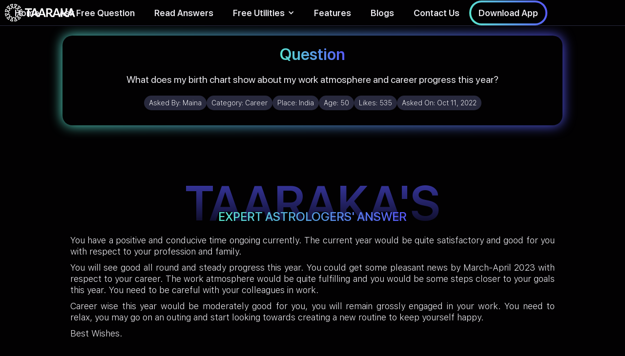

--- FILE ---
content_type: image/svg+xml
request_url: https://cdn.prod.website-files.com/61d9dc327ded4d568fedf848/62063e14f40c7cc76d715403_Logo-Color-ai.svg
body_size: 6746
content:
<svg version="1.2" xmlns="http://www.w3.org/2000/svg" viewBox="0 0 256 256" width="256" height="256">
	<title>Logo-Color-ai</title>
	<defs>
		<image  width="448" height="448" id="img1" href="[data-uri]"/>
	</defs>
	<style>
	</style>
	<g id="Layer 1">
		<g id="&lt;Group&gt;">
			<use id="&lt;Compound Path&gt;" href="#img1" x="-96" y="-35" />
		</g>
	</g>
</svg>